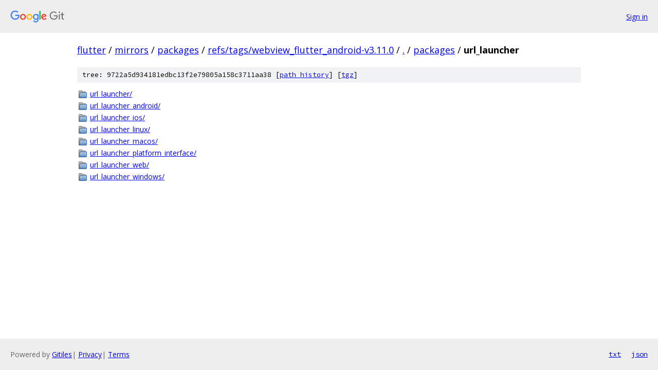

--- FILE ---
content_type: text/html; charset=utf-8
request_url: https://flutter.googlesource.com/mirrors/packages/+/refs/tags/webview_flutter_android-v3.11.0/packages/url_launcher
body_size: 796
content:
<!DOCTYPE html><html lang="en"><head><meta charset="utf-8"><meta name="viewport" content="width=device-width, initial-scale=1"><title>packages/url_launcher - mirrors/packages - Git at Google</title><link rel="stylesheet" type="text/css" href="/+static/base.css"><!-- default customHeadTagPart --></head><body class="Site"><header class="Site-header"><div class="Header"><a class="Header-image" href="/"><img src="//www.gstatic.com/images/branding/lockups/2x/lockup_git_color_108x24dp.png" width="108" height="24" alt="Google Git"></a><div class="Header-menu"> <a class="Header-menuItem" href="https://accounts.google.com/AccountChooser?faa=1&amp;continue=https://flutter.googlesource.com/login/mirrors/packages/%2B/refs/tags/webview_flutter_android-v3.11.0/packages/url_launcher">Sign in</a> </div></div></header><div class="Site-content"><div class="Container "><div class="Breadcrumbs"><a class="Breadcrumbs-crumb" href="/?format=HTML">flutter</a> / <a class="Breadcrumbs-crumb" href="/mirrors/">mirrors</a> / <a class="Breadcrumbs-crumb" href="/mirrors/packages/">packages</a> / <a class="Breadcrumbs-crumb" href="/mirrors/packages/+/refs/tags/webview_flutter_android-v3.11.0">refs/tags/webview_flutter_android-v3.11.0</a> / <a class="Breadcrumbs-crumb" href="/mirrors/packages/+/refs/tags/webview_flutter_android-v3.11.0/">.</a> / <a class="Breadcrumbs-crumb" href="/mirrors/packages/+/refs/tags/webview_flutter_android-v3.11.0/packages">packages</a> / <span class="Breadcrumbs-crumb">url_launcher</span></div><div class="TreeDetail"><div class="u-sha1 u-monospace TreeDetail-sha1">tree: 9722a5d934181edbc13f2e79805a158c3711aa38 [<a href="/mirrors/packages/+log/refs/tags/webview_flutter_android-v3.11.0/packages/url_launcher">path history</a>] <span>[<a href="/mirrors/packages/+archive/refs/tags/webview_flutter_android-v3.11.0/packages/url_launcher.tar.gz">tgz</a>]</span></div><ol class="FileList"><li class="FileList-item FileList-item--gitTree" title="Tree - url_launcher/"><a class="FileList-itemLink" href="/mirrors/packages/+/refs/tags/webview_flutter_android-v3.11.0/packages/url_launcher/url_launcher/">url_launcher/</a></li><li class="FileList-item FileList-item--gitTree" title="Tree - url_launcher_android/"><a class="FileList-itemLink" href="/mirrors/packages/+/refs/tags/webview_flutter_android-v3.11.0/packages/url_launcher/url_launcher_android/">url_launcher_android/</a></li><li class="FileList-item FileList-item--gitTree" title="Tree - url_launcher_ios/"><a class="FileList-itemLink" href="/mirrors/packages/+/refs/tags/webview_flutter_android-v3.11.0/packages/url_launcher/url_launcher_ios/">url_launcher_ios/</a></li><li class="FileList-item FileList-item--gitTree" title="Tree - url_launcher_linux/"><a class="FileList-itemLink" href="/mirrors/packages/+/refs/tags/webview_flutter_android-v3.11.0/packages/url_launcher/url_launcher_linux/">url_launcher_linux/</a></li><li class="FileList-item FileList-item--gitTree" title="Tree - url_launcher_macos/"><a class="FileList-itemLink" href="/mirrors/packages/+/refs/tags/webview_flutter_android-v3.11.0/packages/url_launcher/url_launcher_macos/">url_launcher_macos/</a></li><li class="FileList-item FileList-item--gitTree" title="Tree - url_launcher_platform_interface/"><a class="FileList-itemLink" href="/mirrors/packages/+/refs/tags/webview_flutter_android-v3.11.0/packages/url_launcher/url_launcher_platform_interface/">url_launcher_platform_interface/</a></li><li class="FileList-item FileList-item--gitTree" title="Tree - url_launcher_web/"><a class="FileList-itemLink" href="/mirrors/packages/+/refs/tags/webview_flutter_android-v3.11.0/packages/url_launcher/url_launcher_web/">url_launcher_web/</a></li><li class="FileList-item FileList-item--gitTree" title="Tree - url_launcher_windows/"><a class="FileList-itemLink" href="/mirrors/packages/+/refs/tags/webview_flutter_android-v3.11.0/packages/url_launcher/url_launcher_windows/">url_launcher_windows/</a></li></ol></div></div> <!-- Container --></div> <!-- Site-content --><footer class="Site-footer"><div class="Footer"><span class="Footer-poweredBy">Powered by <a href="https://gerrit.googlesource.com/gitiles/">Gitiles</a>| <a href="https://policies.google.com/privacy">Privacy</a>| <a href="https://policies.google.com/terms">Terms</a></span><span class="Footer-formats"><a class="u-monospace Footer-formatsItem" href="?format=TEXT">txt</a> <a class="u-monospace Footer-formatsItem" href="?format=JSON">json</a></span></div></footer></body></html>